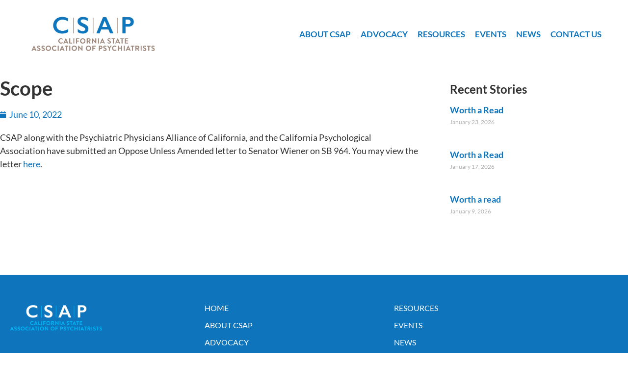

--- FILE ---
content_type: text/css
request_url: https://www.calpsychiatrists.org/wp-content/uploads/elementor/css/post-532.css?ver=1769494656
body_size: 542
content:
.elementor-532 .elementor-element.elementor-element-c9c4977 > .elementor-container > .elementor-column > .elementor-widget-wrap{align-content:center;align-items:center;}.elementor-532 .elementor-element.elementor-element-c9c4977{padding:20px 40px 20px 40px;}.elementor-532 .elementor-element.elementor-element-8344d7a{text-align:start;}.elementor-532 .elementor-element.elementor-element-dcd543c .elementor-menu-toggle{margin:0 auto;}.elementor-532 .elementor-element.elementor-element-dcd543c .elementor-nav-menu .elementor-item{font-size:17px;font-weight:bold;text-transform:uppercase;}.elementor-532 .elementor-element.elementor-element-dcd543c .elementor-nav-menu--main .elementor-item{color:var( --e-global-color-primary );fill:var( --e-global-color-primary );padding-left:0px;padding-right:0px;padding-top:8px;padding-bottom:8px;}.elementor-532 .elementor-element.elementor-element-dcd543c .elementor-nav-menu--main .elementor-item:hover,
					.elementor-532 .elementor-element.elementor-element-dcd543c .elementor-nav-menu--main .elementor-item.elementor-item-active,
					.elementor-532 .elementor-element.elementor-element-dcd543c .elementor-nav-menu--main .elementor-item.highlighted,
					.elementor-532 .elementor-element.elementor-element-dcd543c .elementor-nav-menu--main .elementor-item:focus{color:var( --e-global-color-secondary );fill:var( --e-global-color-secondary );}.elementor-532 .elementor-element.elementor-element-dcd543c .elementor-nav-menu--main:not(.e--pointer-framed) .elementor-item:before,
					.elementor-532 .elementor-element.elementor-element-dcd543c .elementor-nav-menu--main:not(.e--pointer-framed) .elementor-item:after{background-color:var( --e-global-color-secondary );}.elementor-532 .elementor-element.elementor-element-dcd543c .e--pointer-framed .elementor-item:before,
					.elementor-532 .elementor-element.elementor-element-dcd543c .e--pointer-framed .elementor-item:after{border-color:var( --e-global-color-secondary );}.elementor-532 .elementor-element.elementor-element-dcd543c .e--pointer-framed .elementor-item:before{border-width:2px;}.elementor-532 .elementor-element.elementor-element-dcd543c .e--pointer-framed.e--animation-draw .elementor-item:before{border-width:0 0 2px 2px;}.elementor-532 .elementor-element.elementor-element-dcd543c .e--pointer-framed.e--animation-draw .elementor-item:after{border-width:2px 2px 0 0;}.elementor-532 .elementor-element.elementor-element-dcd543c .e--pointer-framed.e--animation-corners .elementor-item:before{border-width:2px 0 0 2px;}.elementor-532 .elementor-element.elementor-element-dcd543c .e--pointer-framed.e--animation-corners .elementor-item:after{border-width:0 2px 2px 0;}.elementor-532 .elementor-element.elementor-element-dcd543c .e--pointer-underline .elementor-item:after,
					 .elementor-532 .elementor-element.elementor-element-dcd543c .e--pointer-overline .elementor-item:before,
					 .elementor-532 .elementor-element.elementor-element-dcd543c .e--pointer-double-line .elementor-item:before,
					 .elementor-532 .elementor-element.elementor-element-dcd543c .e--pointer-double-line .elementor-item:after{height:2px;}.elementor-532 .elementor-element.elementor-element-dcd543c{--e-nav-menu-horizontal-menu-item-margin:calc( 20px / 2 );}.elementor-532 .elementor-element.elementor-element-dcd543c .elementor-nav-menu--main:not(.elementor-nav-menu--layout-horizontal) .elementor-nav-menu > li:not(:last-child){margin-bottom:20px;}.elementor-theme-builder-content-area{height:400px;}.elementor-location-header:before, .elementor-location-footer:before{content:"";display:table;clear:both;}@media(min-width:768px){.elementor-532 .elementor-element.elementor-element-7140d15{width:24.951%;}.elementor-532 .elementor-element.elementor-element-85eaf63{width:74.715%;}}@media(max-width:767px){.elementor-532 .elementor-element.elementor-element-c9c4977{margin-top:0px;margin-bottom:0px;padding:0px 0px 0px 0px;}.elementor-bc-flex-widget .elementor-532 .elementor-element.elementor-element-7140d15.elementor-column .elementor-widget-wrap{align-items:flex-start;}.elementor-532 .elementor-element.elementor-element-7140d15.elementor-column.elementor-element[data-element_type="column"] > .elementor-widget-wrap.elementor-element-populated{align-content:flex-start;align-items:flex-start;}.elementor-532 .elementor-element.elementor-element-7140d15.elementor-column > .elementor-widget-wrap{justify-content:center;}.elementor-532 .elementor-element.elementor-element-8344d7a{text-align:center;}}

--- FILE ---
content_type: text/css
request_url: https://www.calpsychiatrists.org/wp-content/uploads/elementor/css/post-863.css?ver=1769494888
body_size: 69
content:
.elementor-863 .elementor-element.elementor-element-9dfc36c > .elementor-container{max-width:1260px;}.elementor-863 .elementor-element.elementor-element-9dfc36c{padding:20px 0px 100px 0px;}.elementor-863 .elementor-element.elementor-element-f4f321d > .elementor-element-populated{margin:0px 0px 0px 0px;--e-column-margin-right:0px;--e-column-margin-left:0px;padding:0px 50px 0px 0px;}.elementor-863 .elementor-element.elementor-element-4e542f6 .elementor-icon-list-icon{width:14px;}.elementor-863 .elementor-element.elementor-element-4e542f6 .elementor-icon-list-icon i{font-size:14px;}.elementor-863 .elementor-element.elementor-element-4e542f6 .elementor-icon-list-icon svg{--e-icon-list-icon-size:14px;}.elementor-863 .elementor-element.elementor-element-9eb8834{--grid-row-gap:37px;--grid-column-gap:30px;}.elementor-863 .elementor-element.elementor-element-9eb8834 .elementor-post__meta-data span + span:before{content:"///";}.elementor-863 .elementor-element.elementor-element-9eb8834 .elementor-post__title{margin-bottom:6px;}.elementor-863 .elementor-element.elementor-element-9eb8834 .elementor-post__meta-data{margin-bottom:12px;}@media(min-width:768px){.elementor-863 .elementor-element.elementor-element-f4f321d{width:72.019%;}.elementor-863 .elementor-element.elementor-element-5bbda02{width:27.931%;}}